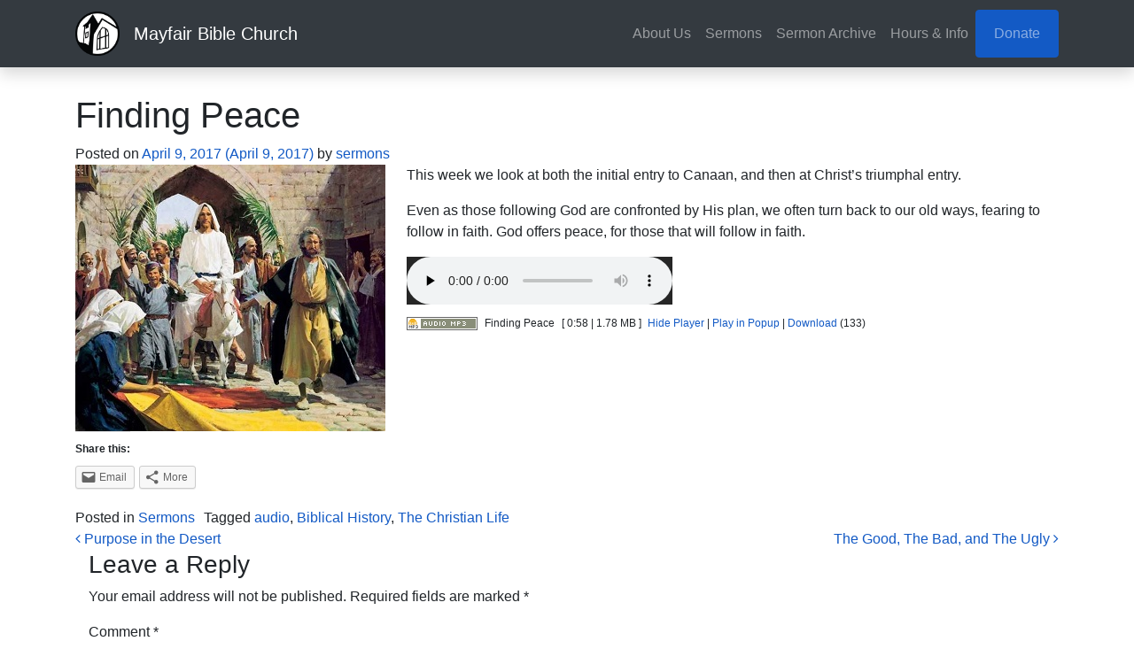

--- FILE ---
content_type: text/html; charset=UTF-8
request_url: https://www.mayfairbiblechicago.org/2017/04/09/finding-peace/
body_size: 12239
content:
<!DOCTYPE html>
<html lang="en-US">
<head>
	<meta charset="UTF-8">
	<meta name="viewport" content="width=device-width, initial-scale=1, shrink-to-fit=no">
	<link rel="profile" href="https://gmpg.org/xfn/11">

	<script src="https://kit.fontawesome.com/553018eb08.js" crossorigin="anonymous"></script>
	<title>Finding Peace &#8211; Mayfair Bible Church</title>
<meta name='robots' content='max-image-preview:large' />
<link rel='dns-prefetch' href='//secure.gravatar.com' />
<link rel='dns-prefetch' href='//v0.wordpress.com' />
<link rel="alternate" type="application/rss+xml" title="Mayfair Bible Church &raquo; Feed" href="https://www.mayfairbiblechicago.org/feed/" />
<link rel="alternate" type="application/rss+xml" title="Mayfair Bible Church &raquo; Comments Feed" href="https://www.mayfairbiblechicago.org/comments/feed/" />
<link rel="alternate" type="application/rss+xml" title="Mayfair Bible Church &raquo; Finding Peace Comments Feed" href="https://www.mayfairbiblechicago.org/2017/04/09/finding-peace/feed/" />
<script type="text/javascript">
window._wpemojiSettings = {"baseUrl":"https:\/\/s.w.org\/images\/core\/emoji\/14.0.0\/72x72\/","ext":".png","svgUrl":"https:\/\/s.w.org\/images\/core\/emoji\/14.0.0\/svg\/","svgExt":".svg","source":{"concatemoji":"https:\/\/www.mayfairbiblechicago.org\/wp-includes\/js\/wp-emoji-release.min.js?ver=6.1.9"}};
/*! This file is auto-generated */
!function(e,a,t){var n,r,o,i=a.createElement("canvas"),p=i.getContext&&i.getContext("2d");function s(e,t){var a=String.fromCharCode,e=(p.clearRect(0,0,i.width,i.height),p.fillText(a.apply(this,e),0,0),i.toDataURL());return p.clearRect(0,0,i.width,i.height),p.fillText(a.apply(this,t),0,0),e===i.toDataURL()}function c(e){var t=a.createElement("script");t.src=e,t.defer=t.type="text/javascript",a.getElementsByTagName("head")[0].appendChild(t)}for(o=Array("flag","emoji"),t.supports={everything:!0,everythingExceptFlag:!0},r=0;r<o.length;r++)t.supports[o[r]]=function(e){if(p&&p.fillText)switch(p.textBaseline="top",p.font="600 32px Arial",e){case"flag":return s([127987,65039,8205,9895,65039],[127987,65039,8203,9895,65039])?!1:!s([55356,56826,55356,56819],[55356,56826,8203,55356,56819])&&!s([55356,57332,56128,56423,56128,56418,56128,56421,56128,56430,56128,56423,56128,56447],[55356,57332,8203,56128,56423,8203,56128,56418,8203,56128,56421,8203,56128,56430,8203,56128,56423,8203,56128,56447]);case"emoji":return!s([129777,127995,8205,129778,127999],[129777,127995,8203,129778,127999])}return!1}(o[r]),t.supports.everything=t.supports.everything&&t.supports[o[r]],"flag"!==o[r]&&(t.supports.everythingExceptFlag=t.supports.everythingExceptFlag&&t.supports[o[r]]);t.supports.everythingExceptFlag=t.supports.everythingExceptFlag&&!t.supports.flag,t.DOMReady=!1,t.readyCallback=function(){t.DOMReady=!0},t.supports.everything||(n=function(){t.readyCallback()},a.addEventListener?(a.addEventListener("DOMContentLoaded",n,!1),e.addEventListener("load",n,!1)):(e.attachEvent("onload",n),a.attachEvent("onreadystatechange",function(){"complete"===a.readyState&&t.readyCallback()})),(e=t.source||{}).concatemoji?c(e.concatemoji):e.wpemoji&&e.twemoji&&(c(e.twemoji),c(e.wpemoji)))}(window,document,window._wpemojiSettings);
</script>
<style type="text/css">
img.wp-smiley,
img.emoji {
	display: inline !important;
	border: none !important;
	box-shadow: none !important;
	height: 1em !important;
	width: 1em !important;
	margin: 0 0.07em !important;
	vertical-align: -0.1em !important;
	background: none !important;
	padding: 0 !important;
}
</style>
	<link rel='stylesheet' id='wp-block-library-css' href='https://www.mayfairbiblechicago.org/wp-includes/css/dist/block-library/style.min.css?ver=6.1.9' type='text/css' media='all' />
<style id='wp-block-library-inline-css' type='text/css'>
.has-text-align-justify{text-align:justify;}
</style>
<link rel='stylesheet' id='mediaelement-css' href='https://www.mayfairbiblechicago.org/wp-includes/js/mediaelement/mediaelementplayer-legacy.min.css?ver=4.2.17' type='text/css' media='all' />
<link rel='stylesheet' id='wp-mediaelement-css' href='https://www.mayfairbiblechicago.org/wp-includes/js/mediaelement/wp-mediaelement.min.css?ver=6.1.9' type='text/css' media='all' />
<link rel='stylesheet' id='classic-theme-styles-css' href='https://www.mayfairbiblechicago.org/wp-includes/css/classic-themes.min.css?ver=1' type='text/css' media='all' />
<style id='global-styles-inline-css' type='text/css'>
body{--wp--preset--color--black: #000000;--wp--preset--color--cyan-bluish-gray: #abb8c3;--wp--preset--color--white: #ffffff;--wp--preset--color--pale-pink: #f78da7;--wp--preset--color--vivid-red: #cf2e2e;--wp--preset--color--luminous-vivid-orange: #ff6900;--wp--preset--color--luminous-vivid-amber: #fcb900;--wp--preset--color--light-green-cyan: #7bdcb5;--wp--preset--color--vivid-green-cyan: #00d084;--wp--preset--color--pale-cyan-blue: #8ed1fc;--wp--preset--color--vivid-cyan-blue: #0693e3;--wp--preset--color--vivid-purple: #9b51e0;--wp--preset--gradient--vivid-cyan-blue-to-vivid-purple: linear-gradient(135deg,rgba(6,147,227,1) 0%,rgb(155,81,224) 100%);--wp--preset--gradient--light-green-cyan-to-vivid-green-cyan: linear-gradient(135deg,rgb(122,220,180) 0%,rgb(0,208,130) 100%);--wp--preset--gradient--luminous-vivid-amber-to-luminous-vivid-orange: linear-gradient(135deg,rgba(252,185,0,1) 0%,rgba(255,105,0,1) 100%);--wp--preset--gradient--luminous-vivid-orange-to-vivid-red: linear-gradient(135deg,rgba(255,105,0,1) 0%,rgb(207,46,46) 100%);--wp--preset--gradient--very-light-gray-to-cyan-bluish-gray: linear-gradient(135deg,rgb(238,238,238) 0%,rgb(169,184,195) 100%);--wp--preset--gradient--cool-to-warm-spectrum: linear-gradient(135deg,rgb(74,234,220) 0%,rgb(151,120,209) 20%,rgb(207,42,186) 40%,rgb(238,44,130) 60%,rgb(251,105,98) 80%,rgb(254,248,76) 100%);--wp--preset--gradient--blush-light-purple: linear-gradient(135deg,rgb(255,206,236) 0%,rgb(152,150,240) 100%);--wp--preset--gradient--blush-bordeaux: linear-gradient(135deg,rgb(254,205,165) 0%,rgb(254,45,45) 50%,rgb(107,0,62) 100%);--wp--preset--gradient--luminous-dusk: linear-gradient(135deg,rgb(255,203,112) 0%,rgb(199,81,192) 50%,rgb(65,88,208) 100%);--wp--preset--gradient--pale-ocean: linear-gradient(135deg,rgb(255,245,203) 0%,rgb(182,227,212) 50%,rgb(51,167,181) 100%);--wp--preset--gradient--electric-grass: linear-gradient(135deg,rgb(202,248,128) 0%,rgb(113,206,126) 100%);--wp--preset--gradient--midnight: linear-gradient(135deg,rgb(2,3,129) 0%,rgb(40,116,252) 100%);--wp--preset--duotone--dark-grayscale: url('#wp-duotone-dark-grayscale');--wp--preset--duotone--grayscale: url('#wp-duotone-grayscale');--wp--preset--duotone--purple-yellow: url('#wp-duotone-purple-yellow');--wp--preset--duotone--blue-red: url('#wp-duotone-blue-red');--wp--preset--duotone--midnight: url('#wp-duotone-midnight');--wp--preset--duotone--magenta-yellow: url('#wp-duotone-magenta-yellow');--wp--preset--duotone--purple-green: url('#wp-duotone-purple-green');--wp--preset--duotone--blue-orange: url('#wp-duotone-blue-orange');--wp--preset--font-size--small: 13px;--wp--preset--font-size--medium: 20px;--wp--preset--font-size--large: 36px;--wp--preset--font-size--x-large: 42px;--wp--preset--spacing--20: 0.44rem;--wp--preset--spacing--30: 0.67rem;--wp--preset--spacing--40: 1rem;--wp--preset--spacing--50: 1.5rem;--wp--preset--spacing--60: 2.25rem;--wp--preset--spacing--70: 3.38rem;--wp--preset--spacing--80: 5.06rem;}:where(.is-layout-flex){gap: 0.5em;}body .is-layout-flow > .alignleft{float: left;margin-inline-start: 0;margin-inline-end: 2em;}body .is-layout-flow > .alignright{float: right;margin-inline-start: 2em;margin-inline-end: 0;}body .is-layout-flow > .aligncenter{margin-left: auto !important;margin-right: auto !important;}body .is-layout-constrained > .alignleft{float: left;margin-inline-start: 0;margin-inline-end: 2em;}body .is-layout-constrained > .alignright{float: right;margin-inline-start: 2em;margin-inline-end: 0;}body .is-layout-constrained > .aligncenter{margin-left: auto !important;margin-right: auto !important;}body .is-layout-constrained > :where(:not(.alignleft):not(.alignright):not(.alignfull)){max-width: var(--wp--style--global--content-size);margin-left: auto !important;margin-right: auto !important;}body .is-layout-constrained > .alignwide{max-width: var(--wp--style--global--wide-size);}body .is-layout-flex{display: flex;}body .is-layout-flex{flex-wrap: wrap;align-items: center;}body .is-layout-flex > *{margin: 0;}:where(.wp-block-columns.is-layout-flex){gap: 2em;}.has-black-color{color: var(--wp--preset--color--black) !important;}.has-cyan-bluish-gray-color{color: var(--wp--preset--color--cyan-bluish-gray) !important;}.has-white-color{color: var(--wp--preset--color--white) !important;}.has-pale-pink-color{color: var(--wp--preset--color--pale-pink) !important;}.has-vivid-red-color{color: var(--wp--preset--color--vivid-red) !important;}.has-luminous-vivid-orange-color{color: var(--wp--preset--color--luminous-vivid-orange) !important;}.has-luminous-vivid-amber-color{color: var(--wp--preset--color--luminous-vivid-amber) !important;}.has-light-green-cyan-color{color: var(--wp--preset--color--light-green-cyan) !important;}.has-vivid-green-cyan-color{color: var(--wp--preset--color--vivid-green-cyan) !important;}.has-pale-cyan-blue-color{color: var(--wp--preset--color--pale-cyan-blue) !important;}.has-vivid-cyan-blue-color{color: var(--wp--preset--color--vivid-cyan-blue) !important;}.has-vivid-purple-color{color: var(--wp--preset--color--vivid-purple) !important;}.has-black-background-color{background-color: var(--wp--preset--color--black) !important;}.has-cyan-bluish-gray-background-color{background-color: var(--wp--preset--color--cyan-bluish-gray) !important;}.has-white-background-color{background-color: var(--wp--preset--color--white) !important;}.has-pale-pink-background-color{background-color: var(--wp--preset--color--pale-pink) !important;}.has-vivid-red-background-color{background-color: var(--wp--preset--color--vivid-red) !important;}.has-luminous-vivid-orange-background-color{background-color: var(--wp--preset--color--luminous-vivid-orange) !important;}.has-luminous-vivid-amber-background-color{background-color: var(--wp--preset--color--luminous-vivid-amber) !important;}.has-light-green-cyan-background-color{background-color: var(--wp--preset--color--light-green-cyan) !important;}.has-vivid-green-cyan-background-color{background-color: var(--wp--preset--color--vivid-green-cyan) !important;}.has-pale-cyan-blue-background-color{background-color: var(--wp--preset--color--pale-cyan-blue) !important;}.has-vivid-cyan-blue-background-color{background-color: var(--wp--preset--color--vivid-cyan-blue) !important;}.has-vivid-purple-background-color{background-color: var(--wp--preset--color--vivid-purple) !important;}.has-black-border-color{border-color: var(--wp--preset--color--black) !important;}.has-cyan-bluish-gray-border-color{border-color: var(--wp--preset--color--cyan-bluish-gray) !important;}.has-white-border-color{border-color: var(--wp--preset--color--white) !important;}.has-pale-pink-border-color{border-color: var(--wp--preset--color--pale-pink) !important;}.has-vivid-red-border-color{border-color: var(--wp--preset--color--vivid-red) !important;}.has-luminous-vivid-orange-border-color{border-color: var(--wp--preset--color--luminous-vivid-orange) !important;}.has-luminous-vivid-amber-border-color{border-color: var(--wp--preset--color--luminous-vivid-amber) !important;}.has-light-green-cyan-border-color{border-color: var(--wp--preset--color--light-green-cyan) !important;}.has-vivid-green-cyan-border-color{border-color: var(--wp--preset--color--vivid-green-cyan) !important;}.has-pale-cyan-blue-border-color{border-color: var(--wp--preset--color--pale-cyan-blue) !important;}.has-vivid-cyan-blue-border-color{border-color: var(--wp--preset--color--vivid-cyan-blue) !important;}.has-vivid-purple-border-color{border-color: var(--wp--preset--color--vivid-purple) !important;}.has-vivid-cyan-blue-to-vivid-purple-gradient-background{background: var(--wp--preset--gradient--vivid-cyan-blue-to-vivid-purple) !important;}.has-light-green-cyan-to-vivid-green-cyan-gradient-background{background: var(--wp--preset--gradient--light-green-cyan-to-vivid-green-cyan) !important;}.has-luminous-vivid-amber-to-luminous-vivid-orange-gradient-background{background: var(--wp--preset--gradient--luminous-vivid-amber-to-luminous-vivid-orange) !important;}.has-luminous-vivid-orange-to-vivid-red-gradient-background{background: var(--wp--preset--gradient--luminous-vivid-orange-to-vivid-red) !important;}.has-very-light-gray-to-cyan-bluish-gray-gradient-background{background: var(--wp--preset--gradient--very-light-gray-to-cyan-bluish-gray) !important;}.has-cool-to-warm-spectrum-gradient-background{background: var(--wp--preset--gradient--cool-to-warm-spectrum) !important;}.has-blush-light-purple-gradient-background{background: var(--wp--preset--gradient--blush-light-purple) !important;}.has-blush-bordeaux-gradient-background{background: var(--wp--preset--gradient--blush-bordeaux) !important;}.has-luminous-dusk-gradient-background{background: var(--wp--preset--gradient--luminous-dusk) !important;}.has-pale-ocean-gradient-background{background: var(--wp--preset--gradient--pale-ocean) !important;}.has-electric-grass-gradient-background{background: var(--wp--preset--gradient--electric-grass) !important;}.has-midnight-gradient-background{background: var(--wp--preset--gradient--midnight) !important;}.has-small-font-size{font-size: var(--wp--preset--font-size--small) !important;}.has-medium-font-size{font-size: var(--wp--preset--font-size--medium) !important;}.has-large-font-size{font-size: var(--wp--preset--font-size--large) !important;}.has-x-large-font-size{font-size: var(--wp--preset--font-size--x-large) !important;}
.wp-block-navigation a:where(:not(.wp-element-button)){color: inherit;}
:where(.wp-block-columns.is-layout-flex){gap: 2em;}
.wp-block-pullquote{font-size: 1.5em;line-height: 1.6;}
</style>
<link rel='stylesheet' id='contact-form-7-css' href='https://www.mayfairbiblechicago.org/wp-content/plugins/contact-form-7/includes/css/styles.css?ver=5.7.4' type='text/css' media='all' />
<link rel='stylesheet' id='child-understrap-styles-css' href='https://www.mayfairbiblechicago.org/wp-content/themes/understrap-child/css/child-theme.min.css?ver=0.5.3' type='text/css' media='all' />
<link rel='stylesheet' id='social-logos-css' href='https://www.mayfairbiblechicago.org/wp-content/plugins/jetpack/_inc/social-logos/social-logos.min.css?ver=11.8.6' type='text/css' media='all' />
<link rel='stylesheet' id='jetpack_css-css' href='https://www.mayfairbiblechicago.org/wp-content/plugins/jetpack/css/jetpack.css?ver=11.8.6' type='text/css' media='all' />
<link rel='stylesheet' id='podpress_frontend_styles-css' href='https://www.mayfairbiblechicago.org/wp-content/plugins/podpress/style/podpress.css?ver=6.1.9' type='text/css' media='all' />
<script type="text/javascript">
//<![CDATA[
var podpressL10 = {
	openblogagain : 'back to:',
	theblog : 'the blog',
	close : 'close',
	playbutton : 'Play &gt;'
}
//]]>
</script>
<script type="text/javascript" src="https://www.mayfairbiblechicago.org/wp-content/plugins/podpress/players/1pixelout/1pixelout_audio-player.js"></script>
<script type="text/javascript">//<![CDATA[
	var podPressPlayerFile = "1pixelout_player.swf";
	var podPressPopupPlayerOpt = new Object();
	podPressPopupPlayerOpt["lefticon"] = "333333";
	podPressPopupPlayerOpt["leftbg"] = "CCCCCC";
	podPressPopupPlayerOpt["volslider"] = "666666";
	podPressPopupPlayerOpt["voltrack"] = "FFFFFF";
	podPressPopupPlayerOpt["text"] = "333333";
	podPressPopupPlayerOpt["tracker"] = "DDDDDD";
	podPressPopupPlayerOpt["slider"] = "666666";
	podPressPopupPlayerOpt["loader"] = "009900";
	podPressPopupPlayerOpt["track"] = "FFFFFF";
	podPressPopupPlayerOpt["border"] = "CCCCCC";
	podPressPopupPlayerOpt["bg"] = "E5E5E5";
	podPressPopupPlayerOpt["skip"] = "666666";
	podPressPopupPlayerOpt["righticon"] = "333333";
	podPressPopupPlayerOpt["righticonhover"] = "FFFFFF";
	podPressPopupPlayerOpt["rightbg"] = "B4B4B4";
	podPressPopupPlayerOpt["rightbghover"] = "999999";
	podPressPopupPlayerOpt["initialvolume"] = "70";
	podPressPopupPlayerOpt["buffer"] = "5";
	podPressPopupPlayerOpt["checkpolicy"] = "no";
	podPressPopupPlayerOpt["animation"] = "yes";
	podPressPopupPlayerOpt["remaining"] = "no";
	podpressAudioPlayer.setup("https://www.mayfairbiblechicago.org/wp-content/plugins/podpress/players/1pixelout/" + podPressPlayerFile, {lefticon:"333333", leftbg:"CCCCCC", volslider:"666666", voltrack:"FFFFFF", text:"333333", tracker:"DDDDDD", slider:"666666", loader:"009900", track:"FFFFFF", border:"CCCCCC", bg:"E5E5E5", skip:"666666", righticon:"333333", righticonhover:"FFFFFF", rightbg:"B4B4B4", rightbghover:"999999", initialvolume:"70", buffer:"5", checkpolicy:"no", animation:"yes", remaining:"no",  pagebg:"FFFFFF", transparentpagebg:"yes", encode: "no"} );
//]]></script>
<script type="text/javascript">//<![CDATA[
var podPressBlogURL = "https://www.mayfairbiblechicago.org/";
var podPressBackendURL = "https://www.mayfairbiblechicago.org/wp-content/plugins/podpress/";
var podPressDefaultPreviewImage = "https://www.mayfairbiblechicago.org/wp-content/uploads/2012/05/P1780422.jpg";
var podPressMP3PlayerWrapper = false;
var podPress_cortado_signed = false;
var podPressOverwriteTitleandArtist = false;
var podPressHTML5 = true;
var podPressHTML5sec = "ba75910627";
var podPressHTML5_showplayersdirectly = true;
var podPressText_PlayNow = "Play Now";
var podPressText_HidePlayer = "Hide Player";
//]]></script>
<script type='text/javascript' src='https://www.mayfairbiblechicago.org/wp-includes/js/jquery/jquery.min.js?ver=3.6.1' id='jquery-core-js'></script>
<script type='text/javascript' src='https://www.mayfairbiblechicago.org/wp-includes/js/jquery/jquery-migrate.min.js?ver=3.3.2' id='jquery-migrate-js'></script>
<script type='text/javascript' src='https://www.mayfairbiblechicago.org/wp-content/plugins/podpress/js/podpress.js?ver=6.1.9' id='podpress_frontend_script-js'></script>
<link rel="https://api.w.org/" href="https://www.mayfairbiblechicago.org/wp-json/" /><link rel="alternate" type="application/json" href="https://www.mayfairbiblechicago.org/wp-json/wp/v2/posts/1418" /><link rel="EditURI" type="application/rsd+xml" title="RSD" href="https://www.mayfairbiblechicago.org/xmlrpc.php?rsd" />
<link rel="wlwmanifest" type="application/wlwmanifest+xml" href="https://www.mayfairbiblechicago.org/wp-includes/wlwmanifest.xml" />
<link rel="canonical" href="https://www.mayfairbiblechicago.org/2017/04/09/finding-peace/" />
<link rel='shortlink' href='https://wp.me/p2r2jm-mS' />
<link rel="alternate" type="application/json+oembed" href="https://www.mayfairbiblechicago.org/wp-json/oembed/1.0/embed?url=https%3A%2F%2Fwww.mayfairbiblechicago.org%2F2017%2F04%2F09%2Ffinding-peace%2F" />
<link rel="alternate" type="text/xml+oembed" href="https://www.mayfairbiblechicago.org/wp-json/oembed/1.0/embed?url=https%3A%2F%2Fwww.mayfairbiblechicago.org%2F2017%2F04%2F09%2Ffinding-peace%2F&#038;format=xml" />
	<style>img#wpstats{display:none}</style>
		<link rel="pingback" href="https://www.mayfairbiblechicago.org/xmlrpc.php">
<meta name="mobile-web-app-capable" content="yes">
<meta name="apple-mobile-web-app-capable" content="yes">
<meta name="apple-mobile-web-app-title" content="Mayfair Bible Church - A Caring Church with a Message of Hope">


<!-- Jetpack Open Graph Tags -->
<meta property="og:type" content="article" />
<meta property="og:title" content="Finding Peace" />
<meta property="og:url" content="https://www.mayfairbiblechicago.org/2017/04/09/finding-peace/" />
<meta property="og:description" content="This week we look at both the initial entry to Canaan, and then at Christ&#8217;s triumphal entry. Even as those following God are confronted by His plan, we often turn back to our old ways, fearin…" />
<meta property="article:published_time" content="2017-04-09T17:25:10+00:00" />
<meta property="article:modified_time" content="2017-04-09T17:25:57+00:00" />
<meta property="og:site_name" content="Mayfair Bible Church" />
<meta property="og:image" content="https://www.mayfairbiblechicago.org/wp-content/uploads/2017/04/Palm-Sunday.jpg" />
<meta property="og:image:secure_url" content="https://i0.wp.com/www.mayfairbiblechicago.org/wp-content/uploads/2017/04/Palm-Sunday.jpg" />
<meta property="og:image:width" content="350" />
<meta property="og:image:height" content="301" />
<meta property="og:image:alt" content="Palm Sunday" />
<meta property="og:locale" content="en_US" />
<meta name="twitter:text:title" content="Finding Peace" />
<meta name="twitter:image" content="https://www.mayfairbiblechicago.org/wp-content/uploads/2017/04/Palm-Sunday.jpg?w=640" />
<meta name="twitter:image:alt" content="Palm Sunday" />
<meta name="twitter:card" content="summary_large_image" />

<!-- End Jetpack Open Graph Tags -->
<link rel="icon" href="https://www.mayfairbiblechicago.org/wp-content/uploads/2021/03/MBC-Logo-75x75.png" sizes="32x32" />
<link rel="icon" href="https://www.mayfairbiblechicago.org/wp-content/uploads/2021/03/MBC-Logo.png" sizes="192x192" />
<link rel="apple-touch-icon" href="https://www.mayfairbiblechicago.org/wp-content/uploads/2021/03/MBC-Logo.png" />
<meta name="msapplication-TileImage" content="https://www.mayfairbiblechicago.org/wp-content/uploads/2021/03/MBC-Logo.png" />
<style type="text/css" id="wp-custom-css">.fit-image img { 
	object-fit: cover!important;
    width: 100%!important;
    max-height: 557px!important;
    object-position: 0 -70px!important; 
}</style></head>

<body data-rsssl=1 class="post-template-default single single-post postid-1418 single-format-standard wp-custom-logo wp-embed-responsive group-blog">
<svg xmlns="http://www.w3.org/2000/svg" viewBox="0 0 0 0" width="0" height="0" focusable="false" role="none" style="visibility: hidden; position: absolute; left: -9999px; overflow: hidden;" ><defs><filter id="wp-duotone-dark-grayscale"><feColorMatrix color-interpolation-filters="sRGB" type="matrix" values=" .299 .587 .114 0 0 .299 .587 .114 0 0 .299 .587 .114 0 0 .299 .587 .114 0 0 " /><feComponentTransfer color-interpolation-filters="sRGB" ><feFuncR type="table" tableValues="0 0.49803921568627" /><feFuncG type="table" tableValues="0 0.49803921568627" /><feFuncB type="table" tableValues="0 0.49803921568627" /><feFuncA type="table" tableValues="1 1" /></feComponentTransfer><feComposite in2="SourceGraphic" operator="in" /></filter></defs></svg><svg xmlns="http://www.w3.org/2000/svg" viewBox="0 0 0 0" width="0" height="0" focusable="false" role="none" style="visibility: hidden; position: absolute; left: -9999px; overflow: hidden;" ><defs><filter id="wp-duotone-grayscale"><feColorMatrix color-interpolation-filters="sRGB" type="matrix" values=" .299 .587 .114 0 0 .299 .587 .114 0 0 .299 .587 .114 0 0 .299 .587 .114 0 0 " /><feComponentTransfer color-interpolation-filters="sRGB" ><feFuncR type="table" tableValues="0 1" /><feFuncG type="table" tableValues="0 1" /><feFuncB type="table" tableValues="0 1" /><feFuncA type="table" tableValues="1 1" /></feComponentTransfer><feComposite in2="SourceGraphic" operator="in" /></filter></defs></svg><svg xmlns="http://www.w3.org/2000/svg" viewBox="0 0 0 0" width="0" height="0" focusable="false" role="none" style="visibility: hidden; position: absolute; left: -9999px; overflow: hidden;" ><defs><filter id="wp-duotone-purple-yellow"><feColorMatrix color-interpolation-filters="sRGB" type="matrix" values=" .299 .587 .114 0 0 .299 .587 .114 0 0 .299 .587 .114 0 0 .299 .587 .114 0 0 " /><feComponentTransfer color-interpolation-filters="sRGB" ><feFuncR type="table" tableValues="0.54901960784314 0.98823529411765" /><feFuncG type="table" tableValues="0 1" /><feFuncB type="table" tableValues="0.71764705882353 0.25490196078431" /><feFuncA type="table" tableValues="1 1" /></feComponentTransfer><feComposite in2="SourceGraphic" operator="in" /></filter></defs></svg><svg xmlns="http://www.w3.org/2000/svg" viewBox="0 0 0 0" width="0" height="0" focusable="false" role="none" style="visibility: hidden; position: absolute; left: -9999px; overflow: hidden;" ><defs><filter id="wp-duotone-blue-red"><feColorMatrix color-interpolation-filters="sRGB" type="matrix" values=" .299 .587 .114 0 0 .299 .587 .114 0 0 .299 .587 .114 0 0 .299 .587 .114 0 0 " /><feComponentTransfer color-interpolation-filters="sRGB" ><feFuncR type="table" tableValues="0 1" /><feFuncG type="table" tableValues="0 0.27843137254902" /><feFuncB type="table" tableValues="0.5921568627451 0.27843137254902" /><feFuncA type="table" tableValues="1 1" /></feComponentTransfer><feComposite in2="SourceGraphic" operator="in" /></filter></defs></svg><svg xmlns="http://www.w3.org/2000/svg" viewBox="0 0 0 0" width="0" height="0" focusable="false" role="none" style="visibility: hidden; position: absolute; left: -9999px; overflow: hidden;" ><defs><filter id="wp-duotone-midnight"><feColorMatrix color-interpolation-filters="sRGB" type="matrix" values=" .299 .587 .114 0 0 .299 .587 .114 0 0 .299 .587 .114 0 0 .299 .587 .114 0 0 " /><feComponentTransfer color-interpolation-filters="sRGB" ><feFuncR type="table" tableValues="0 0" /><feFuncG type="table" tableValues="0 0.64705882352941" /><feFuncB type="table" tableValues="0 1" /><feFuncA type="table" tableValues="1 1" /></feComponentTransfer><feComposite in2="SourceGraphic" operator="in" /></filter></defs></svg><svg xmlns="http://www.w3.org/2000/svg" viewBox="0 0 0 0" width="0" height="0" focusable="false" role="none" style="visibility: hidden; position: absolute; left: -9999px; overflow: hidden;" ><defs><filter id="wp-duotone-magenta-yellow"><feColorMatrix color-interpolation-filters="sRGB" type="matrix" values=" .299 .587 .114 0 0 .299 .587 .114 0 0 .299 .587 .114 0 0 .299 .587 .114 0 0 " /><feComponentTransfer color-interpolation-filters="sRGB" ><feFuncR type="table" tableValues="0.78039215686275 1" /><feFuncG type="table" tableValues="0 0.94901960784314" /><feFuncB type="table" tableValues="0.35294117647059 0.47058823529412" /><feFuncA type="table" tableValues="1 1" /></feComponentTransfer><feComposite in2="SourceGraphic" operator="in" /></filter></defs></svg><svg xmlns="http://www.w3.org/2000/svg" viewBox="0 0 0 0" width="0" height="0" focusable="false" role="none" style="visibility: hidden; position: absolute; left: -9999px; overflow: hidden;" ><defs><filter id="wp-duotone-purple-green"><feColorMatrix color-interpolation-filters="sRGB" type="matrix" values=" .299 .587 .114 0 0 .299 .587 .114 0 0 .299 .587 .114 0 0 .299 .587 .114 0 0 " /><feComponentTransfer color-interpolation-filters="sRGB" ><feFuncR type="table" tableValues="0.65098039215686 0.40392156862745" /><feFuncG type="table" tableValues="0 1" /><feFuncB type="table" tableValues="0.44705882352941 0.4" /><feFuncA type="table" tableValues="1 1" /></feComponentTransfer><feComposite in2="SourceGraphic" operator="in" /></filter></defs></svg><svg xmlns="http://www.w3.org/2000/svg" viewBox="0 0 0 0" width="0" height="0" focusable="false" role="none" style="visibility: hidden; position: absolute; left: -9999px; overflow: hidden;" ><defs><filter id="wp-duotone-blue-orange"><feColorMatrix color-interpolation-filters="sRGB" type="matrix" values=" .299 .587 .114 0 0 .299 .587 .114 0 0 .299 .587 .114 0 0 .299 .587 .114 0 0 " /><feComponentTransfer color-interpolation-filters="sRGB" ><feFuncR type="table" tableValues="0.098039215686275 1" /><feFuncG type="table" tableValues="0 0.66274509803922" /><feFuncB type="table" tableValues="0.84705882352941 0.41960784313725" /><feFuncA type="table" tableValues="1 1" /></feComponentTransfer><feComposite in2="SourceGraphic" operator="in" /></filter></defs></svg><div class="site" id="page">

	<!-- ******************* The Navbar Area ******************* -->
	<div id="wrapper-navbar" itemscope itemtype="http://schema.org/WebSite">

		<a class="skip-link sr-only sr-only-focusable" href="#content">Skip to content</a>

		<nav class="navbar navbar-expand-md navbar-dark bg-dark shadow sticky-top">

					<div class="container">
		
					<!-- Your site title as branding in the menu -->
					<a href="https://www.mayfairbiblechicago.org/" class="navbar-brand custom-logo-link" rel="home"><img width="625" height="625" src="https://www.mayfairbiblechicago.org/wp-content/uploads/2022/11/cropped-cropped-MBClogo-01.png" class="img-fluid" alt="Mayfair Bible Church" decoding="async" srcset="https://www.mayfairbiblechicago.org/wp-content/uploads/2022/11/cropped-cropped-MBClogo-01.png 625w, https://www.mayfairbiblechicago.org/wp-content/uploads/2022/11/cropped-cropped-MBClogo-01-300x300.png 300w, https://www.mayfairbiblechicago.org/wp-content/uploads/2022/11/cropped-cropped-MBClogo-01-150x150.png 150w, https://www.mayfairbiblechicago.org/wp-content/uploads/2022/11/cropped-cropped-MBClogo-01-75x75.png 75w" sizes="(max-width: 625px) 100vw, 625px" /></a><!-- end custom logo -->

					<h1 class="navbar-brand mb-0">
					<a rel="home" href="https://www.mayfairbiblechicago.org/" title="Mayfair Bible Church" itemprop="url">
					Mayfair Bible Church					</a></h1>

				<button class="navbar-toggler" type="button" data-toggle="collapse" data-target="#navbarNavDropdown" aria-controls="navbarNavDropdown" aria-expanded="false" aria-label="Toggle navigation">
					<span class="navbar-toggler-icon"></span>
				</button>

				<!-- The WordPress Menu goes here -->
				<div id="navbarNavDropdown" class="collapse navbar-collapse"><ul id="main-menu" class="navbar-nav ml-auto"><li itemscope="itemscope" itemtype="https://www.schema.org/SiteNavigationElement" id="menu-item-2565" class="menu-item menu-item-type-post_type menu-item-object-page menu-item-2565 nav-item"><a title="About Us" href="https://www.mayfairbiblechicago.org/about/" class="nav-link">About Us</a></li>
<li itemscope="itemscope" itemtype="https://www.schema.org/SiteNavigationElement" id="menu-item-2576" class="menu-item menu-item-type-post_type menu-item-object-page menu-item-2576 nav-item"><a title="Sermons" href="https://www.mayfairbiblechicago.org/sermons/" class="nav-link">Sermons</a></li>
<li itemscope="itemscope" itemtype="https://www.schema.org/SiteNavigationElement" id="menu-item-2566" class="menu-item menu-item-type-post_type menu-item-object-page menu-item-2566 nav-item"><a title="Sermon Archive" href="https://www.mayfairbiblechicago.org/sermon-series/" class="nav-link">Sermon Archive</a></li>
<li itemscope="itemscope" itemtype="https://www.schema.org/SiteNavigationElement" id="menu-item-2567" class="menu-item menu-item-type-post_type menu-item-object-page menu-item-2567 nav-item"><a title="Hours &#038; Info" href="https://www.mayfairbiblechicago.org/hours-info/" class="nav-link">Hours &#038; Info</a></li>
<li itemscope="itemscope" itemtype="https://www.schema.org/SiteNavigationElement" id="menu-item-2568" class="btn btn-primary btn-round menu-item menu-item-type-custom menu-item-object-custom menu-item-2568 nav-item"><a title="Donate" href="https://mayfair.churchcenter.com/giving" class="nav-link">Donate</a></li>
</ul></div>						</div><!-- .container -->
			
		</nav><!-- .site-navigation -->

	</div><!-- #wrapper-navbar end -->

<div class="wrapper" id="single-wrapper">

	<div class="container" id="content" tabindex="-1">

		<div class="row">

			<!-- Do the left sidebar check -->
			

<div class="col-md content-area" id="primary">

			<main class="site-main" id="main">

				
					
<article class="post-1418 post type-post status-publish format-standard hentry category-sermons tag-audio tag-biblical-history tag-the-christian-life" id="post-1418">

	<header class="entry-header">

		<h1 class="entry-title">Finding Peace</h1>
		<div class="entry-meta">

			<span class="posted-on">Posted on <a href="https://www.mayfairbiblechicago.org/2017/04/09/finding-peace/" rel="bookmark"><time class="entry-date published" datetime="2017-04-09T12:25:10-05:00">April 9, 2017</time><time class="updated" datetime="2017-04-09T12:25:57-05:00"> (April 9, 2017) </time></a></span><span class="byline"> by<span class="author vcard"><a class="url fn n" href="https://www.mayfairbiblechicago.org/author/sermons/"> sermons</a></span></span>
		</div><!-- .entry-meta -->

	</header><!-- .entry-header -->

	
	<div class="entry-content">

		<p><a href="https://www.mayfairbiblechicago.org/2017/04/09/finding-peace/palm-sunday/" rel="attachment wp-att-1419"><img decoding="async" class="size-full wp-image-1419 alignleft" src="https://www.mayfairbiblechicago.org/wp-content/uploads/2017/04/Palm-Sunday.jpg" alt="Palm Sunday" width="350" height="301" srcset="https://www.mayfairbiblechicago.org/wp-content/uploads/2017/04/Palm-Sunday.jpg 350w, https://www.mayfairbiblechicago.org/wp-content/uploads/2017/04/Palm-Sunday-250x215.jpg 250w, https://www.mayfairbiblechicago.org/wp-content/uploads/2017/04/Palm-Sunday-125x108.jpg 125w" sizes="(max-width: 350px) 100vw, 350px" /></a>This week we look at both the initial entry to Canaan, and then at Christ&#8217;s triumphal entry.</p>
<p>Even as those following God are confronted by His plan, we often turn back to our old ways, fearing to follow in faith. God offers peace, for those that will follow in faith.</p>
<div class="podPress_content podPress_content_audio_mp3">
<div class="podpress_playerspace podpress_playerspace_audio_mp3 podpress_mp3player" style="display:block;" ><div id="podPressPlayerSpace_1"><!-- podPress --></div></div>
<div class="podPress_downloadlinks podPress_downloadlinks_audio_mp3"><a href="https://www.mayfairbiblechicago.org/podpress_trac/web/1418/0/04-09-17%20Finding%20Peace.mp3" target="new" title="Download: Finding Peace" class="podpress_downloadimglink podpress_downloadimglink_audio_mp3"><img src="https://www.mayfairbiblechicago.org/wp-content/plugins/podpress/images/audio_mp3_button.png" class="podPress_imgicon podpress_imgicon_audio_mp3" alt="" /></a> <span class="podpress_mediafile_title podpress_mediafile_title_audio_mp3">Finding Peace</span> <span class="podpress_mediafile_dursize podpress_mediafile_dursize_audio_mp3">[ 0:58 | 1.78 MB ]</span> <a href="#podPressPlayerSpace_1" class="podpress_playlink podpress_playlink_audio_mp3" onclick="javascript:podPressShowHidePlayer('1', 'https://www.mayfairbiblechicago.org/podpress_trac/play/1418/0/04-09-17%20Finding%20Peace.mp3', 290, 24, 'false', 'https://www.mayfairbiblechicago.org/wp-content/uploads/2012/05/P1780422.jpg', 'Finding Peace', 'Mayfair Bible Church'); return false;"><span id="podPressPlayerSpace_1_PlayLink" class="podPress_playerspace_playlink">Play Now</span></a><input type="hidden" id="podPressPlayerSpace_1_OrigURL" value="https://www.mayfairbiblechicago.org/wp-content/uploads/SermonMP3Files/04-09-17 Finding Peace.mp3" /> | <a href="#podPressPlayerSpace_1" class="podpress_playinpopup podpress_playinpopup_audio_mp3" onclick="javascript:podPressPopupPlayer('1', 'https://www.mayfairbiblechicago.org/podpress_trac/play/1418/0/04-09-17%20Finding%20Peace.mp3', 290, 24, 'Mayfair Bible Church', '1418', 'Finding Peace', 'Mayfair Bible Church'); return false;">Play in Popup</a> | <a href="https://www.mayfairbiblechicago.org/podpress_trac/web/1418/0/04-09-17%20Finding%20Peace.mp3" target="new" class="podpress_downloadlink podpress_downloadlink_audio_mp3">Download</a> (133)</div></div>
<script type="text/javascript">podPressShowHidePlayer('1', 'https://www.mayfairbiblechicago.org/podpress_trac/play/1418/0/04-09-17%20Finding%20Peace.mp3', 290, 24, 'false', 'https://www.mayfairbiblechicago.org/wp-content/uploads/2012/05/P1780422.jpg', 'Finding Peace', 'Mayfair Bible Church');</script><div class="sharedaddy sd-sharing-enabled"><div class="robots-nocontent sd-block sd-social sd-social-icon-text sd-sharing"><h3 class="sd-title">Share this:</h3><div class="sd-content"><ul><li class="share-email"><a rel="nofollow noopener noreferrer" data-shared="" class="share-email sd-button share-icon" href="mailto:?subject=%5BShared%20Post%5D%20Finding%20Peace&body=https%3A%2F%2Fwww.mayfairbiblechicago.org%2F2017%2F04%2F09%2Ffinding-peace%2F&share=email" target="_blank" title="Click to email a link to a friend" data-email-share-error-title="Do you have email set up?" data-email-share-error-text="If you&#039;re having problems sharing via email, you might not have email set up for your browser. You may need to create a new email yourself." data-email-share-nonce="536d294101" data-email-share-track-url="https://www.mayfairbiblechicago.org/2017/04/09/finding-peace/?share=email"><span>Email</span></a></li><li><a href="#" class="sharing-anchor sd-button share-more"><span>More</span></a></li><li class="share-end"></li></ul><div class="sharing-hidden"><div class="inner" style="display: none;width:150px;"><ul style="background-image:none;"><li class="share-print"><a rel="nofollow noopener noreferrer" data-shared="" class="share-print sd-button share-icon" href="https://www.mayfairbiblechicago.org/2017/04/09/finding-peace/#print" target="_blank" title="Click to print" ><span>Print</span></a></li><li class="share-end"></li></ul></div></div></div></div></div>
		
	</div><!-- .entry-content -->

	<footer class="entry-footer">

		<span class="cat-links">Posted in <a href="https://www.mayfairbiblechicago.org/category/sermons/" rel="category tag">Sermons</a></span><span class="tags-links">Tagged <a href="https://www.mayfairbiblechicago.org/tag/audio/" rel="tag">audio</a>, <a href="https://www.mayfairbiblechicago.org/tag/biblical-history/" rel="tag">Biblical History</a>, <a href="https://www.mayfairbiblechicago.org/tag/the-christian-life/" rel="tag">The Christian Life</a></span>
	</footer><!-- .entry-footer -->

</article><!-- #post-## -->

							<nav class="container navigation post-navigation">
			<h2 class="sr-only">Post navigation</h2>
			<div class="row nav-links justify-content-between">
				<span class="nav-previous"><a href="https://www.mayfairbiblechicago.org/2017/04/02/purpose-in-the-desert/" rel="prev"><i class="fa fa-angle-left"></i>&nbsp;Purpose in the Desert</a></span><span class="nav-next"><a href="https://www.mayfairbiblechicago.org/2017/05/28/the-good-the-bad-and-the-ugly/" rel="next">The Good, The Bad, and The Ugly&nbsp;<i class="fa fa-angle-right"></i></a></span>			</div><!-- .nav-links -->
		</nav><!-- .navigation -->
		
					<div class="container"><div class="row"><div class="col-12">

<div class="comments-area" id="comments">

	
	
	
		<div id="respond" class="comment-respond">
		<h3 id="reply-title" class="comment-reply-title">Leave a Reply <small><a rel="nofollow" id="cancel-comment-reply-link" href="/2017/04/09/finding-peace/#respond" style="display:none;">Cancel reply</a></small></h3><form action="https://www.mayfairbiblechicago.org/wp-comments-post.php" method="post" id="commentform" class="comment-form" novalidate><p class="comment-notes"><span id="email-notes">Your email address will not be published.</span> <span class="required-field-message">Required fields are marked <span class="required">*</span></span></p><div class="form-group comment-form-comment">
	    <label for="comment">Comment <span class="required">*</span></label>
	    <textarea class="form-control" id="comment" name="comment" aria-required="true" cols="45" rows="8"></textarea>
	    </div><div class="form-group comment-form-author"><label for="author">Name <span class="required">*</span></label> <input class="form-control" id="author" name="author" type="text" value="" size="30" aria-required='true'></div>
<div class="form-group comment-form-email"><label for="email">Email <span class="required">*</span></label> <input class="form-control" id="email" name="email" type="email" value="" size="30" aria-required='true'></div>
<div class="form-group comment-form-url"><label for="url">Website</label> <input class="form-control" id="url" name="url" type="url" value="" size="30"></div>
<div class="form-group form-check comment-form-cookies-consent"><input class="form-check-input" id="wp-comment-cookies-consent" name="wp-comment-cookies-consent" type="checkbox" value="yes" /> <label class="form-check-label" for="wp-comment-cookies-consent">Save my name, email, and website in this browser for the next time I comment</label></div>
<p class="comment-subscription-form"><input type="checkbox" name="subscribe_comments" id="subscribe_comments" value="subscribe" style="width: auto; -moz-appearance: checkbox; -webkit-appearance: checkbox;" /> <label class="subscribe-label" id="subscribe-label" for="subscribe_comments">Notify me of follow-up comments by email.</label></p><p class="comment-subscription-form"><input type="checkbox" name="subscribe_blog" id="subscribe_blog" value="subscribe" style="width: auto; -moz-appearance: checkbox; -webkit-appearance: checkbox;" /> <label class="subscribe-label" id="subscribe-blog-label" for="subscribe_blog">Notify me of new posts by email.</label></p><p class="form-submit"><input name="submit" type="submit" id="submit" class="btn btn-secondary" value="Post Comment" /> <input type='hidden' name='comment_post_ID' value='1418' id='comment_post_ID' />
<input type='hidden' name='comment_parent' id='comment_parent' value='0' />
</p><p style="display: none;"><input type="hidden" id="akismet_comment_nonce" name="akismet_comment_nonce" value="5dbacec7cf" /></p><p style="display: none !important;"><label>&#916;<textarea name="ak_hp_textarea" cols="45" rows="8" maxlength="100"></textarea></label><input type="hidden" id="ak_js_1" name="ak_js" value="183"/><script>document.getElementById( "ak_js_1" ).setAttribute( "value", ( new Date() ).getTime() );</script></p></form>	</div><!-- #respond -->
	
</div><!-- #comments -->
</div></div></div>
				
			</main><!-- #main -->

			<!-- Do the right sidebar check -->
			
</div><!-- #closing the primary container from /global-templates/left-sidebar-check.php -->



	

		</div><!-- .row -->

	</div><!-- #content -->

</div><!-- #single-wrapper -->




<div class="wrapper" id="wrapper-footer">

	<div class="container">

		<div class="row">

			<div class="col-md-12">

				<footer class="site-footer" id="colophon">

					<div class="site-info text-center">

						<!-- <a href="http://wordpress.org/">Proudly powered by WordPress</a><span class="sep"> | </span>Theme: UnderStrap Child by <a href="http://understrap.com">understrap.com</a>.(Version: 0.5.3) -->

						<p>&copy; 2021 Mayfair Bible Church</a>

					</div><!-- .site-info -->

				</footer><!-- #colophon -->

			</div><!--col end -->

		</div><!-- row end -->

	</div><!-- container end -->

</div><!-- wrapper end -->

</div><!-- #page we need this extra closing tag here -->

<span id="bruteprotect_uptime_check_string" style="display:none;">7ads6x98y</span><script type='text/javascript' src='https://www.mayfairbiblechicago.org/wp-content/plugins/jetpack/modules/contact-form/js/form-styles.js?ver=11.8.6' id='contact-form-styles-js'></script>
<script type='text/javascript' src='https://www.mayfairbiblechicago.org/wp-content/plugins/contact-form-7/includes/swv/js/index.js?ver=5.7.4' id='swv-js'></script>
<script type='text/javascript' id='contact-form-7-js-extra'>
/* <![CDATA[ */
var wpcf7 = {"api":{"root":"https:\/\/www.mayfairbiblechicago.org\/wp-json\/","namespace":"contact-form-7\/v1"}};
/* ]]> */
</script>
<script type='text/javascript' src='https://www.mayfairbiblechicago.org/wp-content/plugins/contact-form-7/includes/js/index.js?ver=5.7.4' id='contact-form-7-js'></script>
<script type='text/javascript' src='https://www.mayfairbiblechicago.org/wp-content/themes/understrap-child/js/child-theme.min.js?ver=0.5.3' id='child-understrap-scripts-js'></script>
<script type='text/javascript' src='https://www.mayfairbiblechicago.org/wp-includes/js/comment-reply.min.js?ver=6.1.9' id='comment-reply-js'></script>
<script defer type='text/javascript' src='https://www.mayfairbiblechicago.org/wp-content/plugins/akismet/_inc/akismet-frontend.js?ver=1672449562' id='akismet-frontend-js'></script>
<script type='text/javascript' id='sharing-js-js-extra'>
/* <![CDATA[ */
var sharing_js_options = {"lang":"en","counts":"1","is_stats_active":"1"};
/* ]]> */
</script>
<script type='text/javascript' src='https://www.mayfairbiblechicago.org/wp-content/plugins/jetpack/_inc/build/sharedaddy/sharing.min.js?ver=11.8.6' id='sharing-js-js'></script>
	<script src='https://stats.wp.com/e-202605.js' defer></script>
	<script>
		_stq = window._stq || [];
		_stq.push([ 'view', {v:'ext',blog:'35996416',post:'1418',tz:'-6',srv:'www.mayfairbiblechicago.org',j:'1:11.8.6'} ]);
		_stq.push([ 'clickTrackerInit', '35996416', '1418' ]);
	</script>
</body>

</html>

